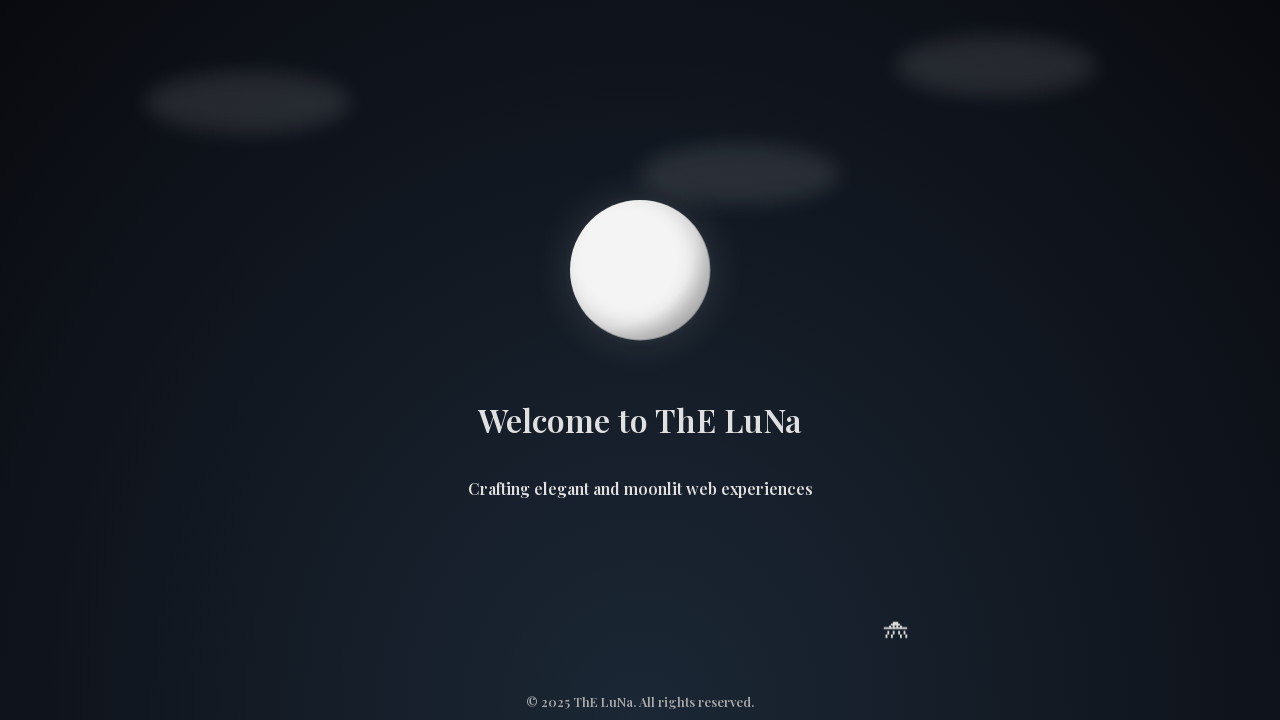

--- FILE ---
content_type: text/html; charset=UTF-8
request_url: https://reviewqq.com/page/5/
body_size: 2316
content:

<!DOCTYPE html>
<html lang="en">
<head>
  <meta charset="UTF-8" />
  <meta name="viewport" content="width=device-width, initial-scale=1.0" />
  <meta name="description" content="Welcome to ThE LuNa - Your hub for web solutions" />
  <meta name="keywords" content="ThE LuNa, web development, moon, monkey, UFO, cloudflare worker" />
  <meta name="author" content="ThE LuNa" />
  <title>ThE LuNa - Crafting elegant and moonlit web experiences</title>
  <link href="https://fonts.googleapis.com/css2?family=Playfair+Display:wght@600&display=swap" rel="stylesheet">
  <style>
    * { box-sizing: border-box; }

    body {
      margin: 0;
      padding: 0;
      height: 100vh;
      background: radial-gradient(ellipse at bottom, #1b2735 0%, #090a0f 100%);
      color: #e0e0e0;
      font-family: 'Playfair Display', serif;
      overflow: hidden;
      position: relative;
    }

    .container {
      position: relative;
      height: 100vh;
      width: 100%;
      display: flex;
      flex-direction: column;
      align-items: center;
      justify-content: center;
      text-align: center;
      z-index: 2;
    }

    .moon-wrap {
      position: relative;
      width: 130px;
      height: 130px;
      animation: dumz 1.5s ease-in-out infinite;
      transition: transform 0.3s ease, filter 0.3s ease;
      z-index: 10;
    }

    .moon-wrap::after {
      content: "";
      position: absolute;
      top: -20px;
      left: -20px;
      width: 170px;
      height: 170px;
      border-radius: 50%;
      background: radial-gradient(circle, rgba(255,255,255,0.2) 30%, transparent 70%);
      filter: blur(10px);
      z-index: 0;
      animation: dumzGlow 1.5s ease-in-out infinite;
    }

    @keyframes dumzGlow {
      0%, 100% { transform: scale(1); opacity: 0.3; }
      50% { transform: scale(1.15); opacity: 0.5; }
    }

    .moon {
      position: absolute;
      width: 100%;
      height: 100%;
      top: 0;
      left: 0;
    }

    .moon-layer {
      position: absolute;
      width: 100%;
      height: 100%;
      border-radius: 50%;
    }

    .moon-core {
      background: #f4f4f4;
      box-shadow: inset -10px -10px 20px rgba(0, 0, 0, 0.2);
      z-index: 2;
    }

    .moon-glow {
      background: radial-gradient(circle, rgba(255,255,255,0.4) 30%, transparent 70%);
      filter: blur(8px);
      z-index: 1;
    }

    .moon-shadow {
      background: radial-gradient(circle at 30% 30%, transparent 60%, rgba(0,0,0,0.3) 100%);
      mix-blend-mode: multiply;
      z-index: 3;
    }

    @keyframes dumz {
      0%, 100% { transform: scale(1); }
      50% { transform: scale(1.08); }
    }

    .quote {
      margin-top: 20px;
      font-size: 1rem;
      color: #ffebcd;
      opacity: 0;
      transition: opacity 0.4s ease;
    }

    .quote.active {
      opacity: 1;
    }

    .cloud {
      position: absolute;
      top: 10%;
      width: 200px;
      height: 60px;
      background: rgba(255, 255, 255, 0.1);
      border-radius: 50%;
      filter: blur(10px);
      animation: floatCloud 8s ease-in-out infinite;
      z-index: 1;
    }

    .cloud:nth-child(1) { left: 10%; animation-delay: 0s; }
    .cloud:nth-child(2) { left: 50%; top: 20%; animation-delay: 3s; }
    .cloud:nth-child(3) { left: 70%; top: 5%; animation-delay: 6s; }

    @keyframes floatCloud {
      0%, 100% { transform: translateX(0px) scale(1); }
      50% { transform: translateX(30px) scale(1.05); }
    }

    .ufo {
      position: fixed;
      top: 50%;
      left: 50%;
      font-size: 1.8rem;
      z-index: 999;
      pointer-events: none;
      transition: transform 1s ease, top 1s ease, left 1s ease;
      animation: floatUFO 2s infinite ease-in-out alternate;
    }

    @keyframes floatUFO {
      0% { transform: translateY(0px); }
      100% { transform: translateY(-10px); }
    }

    footer {
      position: fixed;
      bottom: 10px;
      width: 100%;
      text-align: center;
      font-size: 0.8rem;
      color: #aaa;
      z-index: 2;
    }
  </style>
</head>
<body>

  <!-- Awan -->
  <div class="cloud"></div>
  <div class="cloud"></div>
  <div class="cloud"></div>

  <!-- UFO -->
  <div id="ufo" class="ufo">🛸</div>

  <!-- Audio suara monyet -->
  <audio id="monkeySound" src="https://assets.mixkit.co/active_storage/sfx/103/103.wav" preload="auto"></audio>

  <!-- Konten -->
  <div class="container">
    <div class="moon-wrap" id="moonWrap">
      <div id="moon" class="moon">
        <div class="moon-layer moon-glow"></div>
        <div class="moon-layer moon-core"></div>
        <div class="moon-layer moon-shadow"></div>
      </div>
    </div>
    <div id="quote" class="quote">"The Monkey Misses The Moon"</div>
    <h1>Welcome to ThE LuNa</h1>
    <p>Crafting elegant and moonlit web experiences</p>
  </div>

  <footer>&copy; 2025 ThE LuNa. All rights reserved.</footer>

  <script>
    const moonWrap = document.getElementById('moonWrap');
    const quote = document.getElementById('quote');
    const monkeySound = document.getElementById('monkeySound');
    const ufo = document.getElementById('ufo');
    let soundPlayed = false;

    // Moon Interaksi
    document.addEventListener('mousemove', (e) => {
      const rect = moonWrap.getBoundingClientRect();
      const distance = Math.hypot(
        e.clientX - (rect.left + rect.width / 2),
        e.clientY - (rect.top + rect.height / 2)
      );

      if (distance < 100) {
        const offsetX = (Math.random() - 0.5) * 200;
        const offsetY = (Math.random() - 0.5) * 200;
        moonWrap.style.filter = 'blur(5px)';
        moonWrap.style.transform = `translate(${offsetX}px, ${offsetY}px) scale(0.95)`;
        quote.classList.add('active');

        if (!soundPlayed) {
          monkeySound.currentTime = 0;
          monkeySound.play().catch(() => {});
          soundPlayed = true;
        }
      } else {
        moonWrap.style.filter = 'blur(0px)';
        moonWrap.style.transform = 'translate(0, 0) scale(1)';
        quote.classList.remove('active');
        soundPlayed = false;
      }
    });

    // UFO random move
    function moveUfoRandomly() {
      const maxX = window.innerWidth - 50;
      const maxY = window.innerHeight - 50;
      const randomX = Math.floor(Math.random() * maxX);
      const randomY = Math.floor(Math.random() * maxY);

      ufo.style.left = `${randomX}px`;
      ufo.style.top = `${randomY}px`;

      const nextMoveIn = Math.random() * 3000 + 2000; // 2–5 detik
      setTimeout(moveUfoRandomly, nextMoveIn);
    }
    moveUfoRandomly();
  </script>
<script defer src="https://static.cloudflareinsights.com/beacon.min.js/vcd15cbe7772f49c399c6a5babf22c1241717689176015" integrity="sha512-ZpsOmlRQV6y907TI0dKBHq9Md29nnaEIPlkf84rnaERnq6zvWvPUqr2ft8M1aS28oN72PdrCzSjY4U6VaAw1EQ==" data-cf-beacon='{"version":"2024.11.0","token":"e675c4d1ad53490c94f6c81584e0b75e","r":1,"server_timing":{"name":{"cfCacheStatus":true,"cfEdge":true,"cfExtPri":true,"cfL4":true,"cfOrigin":true,"cfSpeedBrain":true},"location_startswith":null}}' crossorigin="anonymous"></script>
</body>
</html>